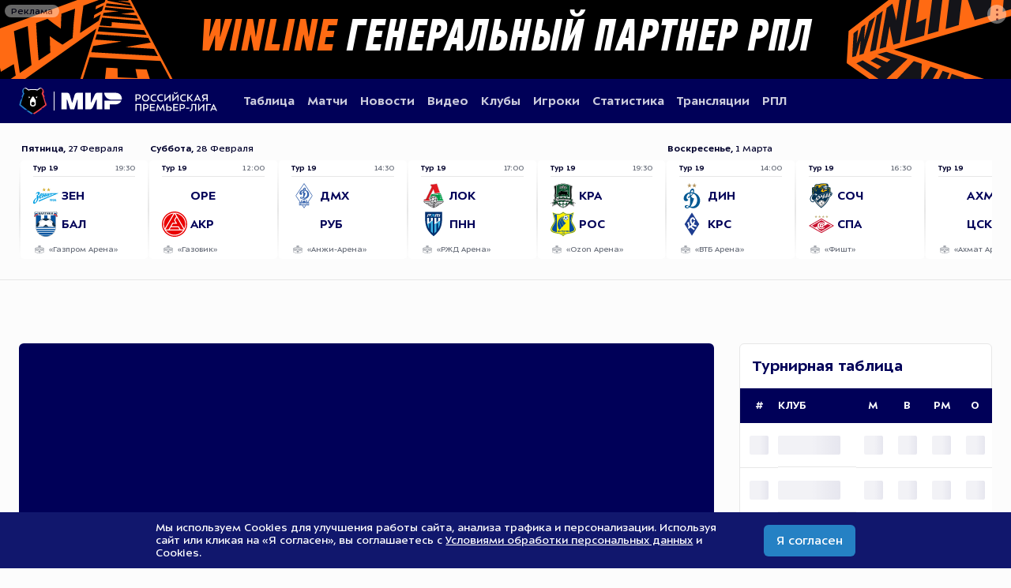

--- FILE ---
content_type: image/svg+xml
request_url: https://cdn.premierliga.ru/resources/images/partners/baltika-white.svg
body_size: 6768
content:
<svg width="500" height="182" viewBox="0 0 500 182" fill="none" xmlns="http://www.w3.org/2000/svg">
<path d="M36.2243 0.879756C97.4371 13.8842 181.874 19.2985 259.765 19.2985C337.658 19.2985 422.119 13.8842 483.337 0.879756V0.00295058C430.926 8.93925 343.102 13.0074 259.765 13.0074C176.465 13.0074 88.647 8.92744 36.2243 0V0.879756Z" fill="#A4A7AA"/>
<path d="M483.337 144.829C422.119 131.824 337.658 126.41 259.765 126.41C181.874 126.41 97.4371 131.824 36.2243 144.829V145.691C88.6382 136.778 176.477 132.672 259.765 132.672C343.082 132.672 430.92 136.778 483.337 145.691V144.829Z" fill="#A4A7AA"/>
<path d="M92.3395 45.4375C88.5941 53.4527 81.3152 59.4634 70.4555 59.4634C58.8433 59.4634 47.9659 52.6202 36.9299 52.7855C28.4779 52.9538 22.6013 55.7082 16.8892 60.8008L16.3159 62.9677C22.8129 57.2906 28.4338 54.6189 36.8917 54.4506C46.7606 54.2853 60.225 61.1285 70.335 61.1285C81.2799 61.1285 89.1321 55.2861 93.68 45.4346L92.3395 45.4375Z" fill="#A4A7AA"/>
<path d="M63.0001 79.665C51.3879 79.665 40.5106 72.8219 29.4716 72.9872C21.0226 73.1554 15.14 75.9099 9.4309 81.0024L8.85764 83.1723C15.3605 77.4952 20.9814 74.8234 29.4245 74.6552C39.2935 74.4898 52.7578 81.333 62.8678 81.333C73.8127 81.333 81.665 75.4906 86.207 65.6392H84.8841C81.1417 73.6426 73.8598 79.665 63.0001 79.665Z" fill="#A4A7AA"/>
<path d="M55.5536 99.8671C43.9413 99.8671 33.064 93.0239 22.0221 93.1892C13.5496 93.3575 7.68466 96.1178 1.97261 101.204L1.40228 103.389C7.90514 97.712 13.5261 95.0402 21.978 94.8749C31.847 94.7066 45.3113 101.55 55.4213 101.55C66.3662 101.55 74.2184 95.7074 78.7604 85.856H77.4375C73.6863 93.8564 66.4074 99.8671 55.5536 99.8671Z" fill="#A4A7AA"/>
<path d="M29.5422 70.8142C41.2573 70.5662 51.873 77.4921 63.1559 77.4921C73.848 77.4921 80.395 71.2335 83.5847 62.799L83.423 62.7164C78.1784 65.9726 74.2273 67.4753 66.8866 67.4753C54.6893 67.4753 45.4612 60.9657 33.5021 61.131C22.4631 61.2993 12.0032 68.7329 7.45535 79.5823H7.53767C13.9376 74.0735 20.4964 71.0002 29.5422 70.8142Z" fill="white"/>
<path d="M36.9946 50.6126C48.7097 50.3617 59.3254 57.2905 70.6084 57.2905C81.3005 57.2905 87.8474 51.0318 91.0371 42.5974L90.8754 42.5147C85.6308 45.771 81.6797 47.2737 74.339 47.2737C62.13 47.2737 52.9078 40.7611 40.9427 40.9264C29.9038 41.0918 19.4439 48.5283 14.896 59.3777H14.9783C21.393 53.8689 27.9605 50.7809 36.9946 50.6126Z" fill="white"/>
<path d="M55.7006 97.6942C66.3927 97.6942 72.9396 91.4356 76.1293 83.0041L75.9676 82.9185C70.723 86.1748 66.7719 87.6774 59.4312 87.6774C47.2339 87.6774 38.0059 81.1679 26.0467 81.3332C15.0077 81.5014 4.54789 88.9351 0 99.7844H0.0734948C6.48228 94.2756 13.0528 91.1935 22.0868 91.0193C33.8019 90.7684 44.4176 97.6942 55.7006 97.6942Z" fill="white"/>
<path d="M216.702 41.8149L215.764 45.2424C222.849 45.5849 225.495 47.0433 223.531 53.4702L216.02 77.9853C212.351 89.9859 209.191 92.3861 206.971 92.3861C205.863 92.3861 204.667 91.4443 204.752 89.6435C204.837 87.0721 207.483 85.9592 209.447 85.9592C208.677 82.8741 206.289 80.7308 202.788 80.7308C198.093 80.7308 195.447 84.6749 195.277 89.0442C195.106 94.2725 199.546 98.7304 205.604 98.7304C211.408 98.7304 216.699 94.615 221.309 79.2724L228.82 53.8156C230.358 48.5873 232.918 45.8447 238.039 45.8447C243.161 45.8447 244.013 48.5873 242.564 53.8156L233.345 86.5584C231.466 93.1596 228.053 94.2725 223.528 94.2725L222.505 97.7H250.075L251.098 94.2725C246.574 94.2725 242.905 93.1596 244.78 86.5584L254.085 53.6444C255.963 47.2145 258.865 45.5879 265.009 45.2454L265.947 41.8179L216.702 41.8149Z" fill="white"/>
<path d="M188.192 86.5585V39.5005C184.523 41.0445 179.399 42.0719 174.878 42.4999L146.282 84.9289C142.099 91.2732 138.941 94.2726 134.417 94.2726L133.394 97.7001H155.842L156.865 94.2726C152.341 94.2726 148.246 91.8725 151.829 86.5585L156.227 79.9574H176.838V86.5585C176.753 93.074 172.058 94.2726 167.534 94.2726L166.511 97.7001H192.372L193.395 94.2726C190.326 94.2756 188.107 93.1596 188.192 86.5585ZM176.841 75.4169H159.258L175.789 50.6155L176.841 50.3882V75.4169Z" fill="white"/>
<path d="M140.308 77.4745C140.82 64.2752 128.017 62.56 114.532 63.7586L119.824 45.2454C133.994 45.2454 139.115 48.9297 141.249 60.0743H144.747L142.698 41.8179H101.726L100.788 45.2454C105.313 45.2454 108.044 46.3584 106.165 52.9595L96.6904 86.5584C94.8118 93.1595 91.3987 94.2725 86.8743 94.2725L85.8513 97.7H113.336C124.089 97.703 139.882 90.1601 140.308 77.4745ZM127.846 77.9026C127.591 84.7605 119.227 94.2755 110.008 94.2755C107.277 94.2755 106.251 93.1625 108.044 87.0751L113.25 68.1308C124.43 67.4459 128.102 70.2741 127.846 77.9026Z" fill="white"/>
<path d="M427.531 88.188L419.108 62.4301L427.872 56.1301C441.615 46.2727 444.091 45.2454 450.576 45.2454L451.514 41.8179H427.272L426.334 45.2454C430.518 45.5022 430.432 48.5016 424.967 52.617L403.577 68.5736L407.981 52.9595C409.86 46.3584 413.358 45.2454 417.882 45.2454L418.82 41.8179H392.103L391.165 45.2454C395.69 45.2454 398.421 46.3584 396.542 52.9595L387.067 86.5614C385.189 93.1625 381.861 94.2754 377.336 94.2754L376.313 97.703H403.03L404.053 94.2754C399.529 94.2754 396.627 93.1625 398.506 86.5614L401.996 74.1857L409.41 69.0106L415.492 88.619C416.26 91.1904 415.322 94.2754 410.797 94.2754L409.774 97.703H433.419L434.442 94.2754C430.947 93.93 428.983 92.6458 427.531 88.188Z" fill="white"/>
<path d="M489.414 86.5585L488.305 39.5005C484.548 41.0445 478.83 42.0719 474.391 42.4999L447.76 84.5008C443.576 91.1876 440.76 93.7589 437.176 94.2726L436.153 97.7001H456.553L457.576 94.2726C454.333 94.2726 449.212 93.074 453.222 86.5585L457.299 79.9574H477.096L477.205 86.5585C477.29 93.074 472.68 94.2726 467.133 94.2726L466.11 97.7001H494.535L495.558 94.2726C492.06 94.2756 489.584 93.1596 489.414 86.5585ZM460.11 75.4169L475.42 50.645L476.611 50.3882L477.025 75.4169H460.11Z" fill="white"/>
<path d="M314.263 60.5024L319.469 41.8149H271.841L266.635 60.5024H269.451C274.572 51.4155 279.523 46.0159 288.998 45.2454L277.304 86.5614C275.425 93.1625 271.159 94.2755 266.635 94.2755L265.612 97.703H294.889L295.913 94.2755C291.388 94.2755 286.864 93.1625 288.742 86.5614L300.437 45.2454C309.4 46.0159 311.446 51.4155 311.446 60.5024H314.263Z" fill="white"/>
<path d="M374.1 52.9595C376.063 46.3584 380.417 45.2454 384.939 45.2454L385.877 41.8179H359.16L358.222 45.2454C362.617 45.2454 364.513 46.2963 362.82 52.4103L333.763 79.4731L341.239 52.9624C343.117 46.3613 346.615 45.2483 351.14 45.2483L352.078 41.8208H325.361L324.423 45.2483C328.947 45.2483 331.678 46.3613 329.8 52.9624L320.325 86.5643C318.446 93.1654 315.033 94.2784 310.509 94.2784L309.486 97.7059H336.203L337.226 94.2784C332.863 94.2784 330.088 93.2422 331.581 87.2463L360.624 60.2632L353.274 86.5643C351.396 93.1654 348.835 94.2784 344.311 94.2784L343.288 97.7059H370.005L371.028 94.2784C366.503 94.2784 362.834 93.1654 364.71 86.5643L374.1 52.9595Z" fill="white"/>
<path d="M157.55 100.104H135.187L134.673 101.819H159L160.963 94.2759H159.17L157.55 100.104Z" fill="#A4A7AA"/>
<path d="M235.908 48.6731C234.029 48.5019 233.006 51.0732 231.895 54.672L223.958 79.9575C218.837 96.7585 213.119 101.131 206.119 101.131C202.191 101.131 200.316 100.275 198.352 98.9018L198.096 99.9292C199.463 101.473 202.109 103.014 206.119 103.014C213.289 103.014 220.118 99.3299 225.921 80.5568L235.908 48.6731Z" fill="#A4A7AA"/>
<path d="M193.91 100.103H168.56L168.048 101.818H195.447L196.473 97.6174L195.277 95.4741L193.91 100.103Z" fill="#A4A7AA"/>
<path d="M87.5564 100.103L87.0448 101.818H113.165C121.785 101.818 127.591 99.5895 131.345 96.3332V94.7036C126.735 98.3023 120.591 100.103 113.336 100.103H87.5564Z" fill="#A4A7AA"/>
<path d="M123.407 49.4437C127.591 49.4437 132.456 50.7309 134.846 52.272L135.102 51.4158C132.456 48.8444 127.676 47.4717 121.873 47.4717L117.945 61.0164H120.079L123.407 49.4437Z" fill="#A4A7AA"/>
<path d="M154.478 91.6189L159.088 84.0761H174.792V82.3608H157.721L153.367 89.39C152.685 90.3318 153.196 91.5304 154.478 91.6189Z" fill="#A4A7AA"/>
<path d="M175.986 57.9312H173.766L163.78 73.3593L166.085 73.4449L175.986 57.9312Z" fill="#A4A7AA"/>
<path d="M345.93 54.2437C347.297 49.7003 349.429 49.6146 354.379 49.529L356.684 41.8149H354.635L352.927 47.7282C348.403 47.8138 345.501 48.4131 343.878 53.9869L339.013 70.6166H341.147L345.93 54.2437Z" fill="#A4A7AA"/>
<path d="M421.557 49.532L423.862 41.8179H421.813L420.105 47.7311C415.58 47.8167 411.741 48.416 410.203 53.9898L407.643 63.2479L410.289 61.3614L412.253 54.2466C413.534 49.7032 416.606 49.6176 421.557 49.532Z" fill="#A4A7AA"/>
<path d="M387.84 49.532L390.145 41.8179H388.096L386.388 47.7311C381.864 47.8167 377.939 48.416 376.487 53.9898L367.268 88.0198C366.756 89.9918 367.523 90.9336 368.549 91.276L378.536 54.2466C379.732 49.7032 382.89 49.6176 387.84 49.532Z" fill="#A4A7AA"/>
<path d="M493.938 91.0165L492.915 39.9287L490.951 40.4424L491.974 86.7299C492.06 89.133 492.745 91.1021 493.938 91.0165Z" fill="#A4A7AA"/>
<path d="M192.716 91.0165L192.972 39.9287L191.008 40.4424L190.753 86.7299C190.753 89.133 191.523 91.1021 192.716 91.0165Z" fill="#A4A7AA"/>
<path d="M111.713 91.3591L116.834 71.9868C120.332 71.9868 122.981 72.0724 124.771 74.1301L125.112 73.3596C123.575 70.7882 120.759 70.1033 115.211 70.4458L110.346 88.2741C109.664 90.6742 110.349 91.3591 111.713 91.3591Z" fill="#A4A7AA"/>
<path d="M143.295 63.9298H149.354L147.052 41.8149H145.003L147.138 62.2176H142.869L143.295 63.9298Z" fill="#A4A7AA"/>
<path d="M323.653 41.8149H321.774L315.971 62.7313H312.214V64.4465H317.679L323.653 41.8149Z" fill="#A4A7AA"/>
<path d="M136.722 90.7597H138.515C141.758 87.5034 144.833 82.8744 145.003 77.4748C145.174 74.1329 143.98 71.904 142.443 70.2744L141.846 70.7025C142.613 72.5889 143.039 74.561 142.869 77.4748C142.698 82.5319 140.394 86.9041 136.722 90.7597Z" fill="#A4A7AA"/>
<path d="M431.288 85.103L424.203 63.7586L430.347 59.3008C443.32 49.8715 445.028 49.529 453.992 49.529L456.297 41.8149H454.248L452.54 47.7282C444.005 47.7282 442.297 48.4987 429.409 57.7568L421.642 63.242L429.494 86.0418C430.947 90.2428 433.163 91.8694 435.727 92.0407L435.897 91.0133C434.445 90.6738 432.737 89.304 431.288 85.103Z" fill="#A4A7AA"/>
<path d="M411.912 101.819H434.445L434.957 100.104H412.423L411.912 101.819Z" fill="#A4A7AA"/>
<path d="M458.346 100.104H437.944L437.432 101.819H459.795L461.759 94.2759H459.88L458.346 100.104Z" fill="#A4A7AA"/>
<path d="M404.827 100.104H379.136L378.621 101.819H406.279L408.24 94.2759H406.364L404.827 100.104Z" fill="#A4A7AA"/>
<path d="M402.01 91.2733L407.046 72.8457L404.571 74.5609L400.728 88.017C400.132 89.9891 400.987 90.9309 402.01 91.2733Z" fill="#A4A7AA"/>
<path d="M498.121 94.2759L496.584 100.104H467.562L467.051 101.819H498.036L500 94.2759H498.121Z" fill="#A4A7AA"/>
<path d="M455.7 91.8758L459.628 84.0761H475.503V82.3608H458.431L454.504 89.39C453.907 90.3318 454.418 91.7902 455.7 91.8758Z" fill="#A4A7AA"/>
<path d="M476.526 57.9312H474.391L465.26 73.3593L467.477 73.4449L476.526 57.9312Z" fill="#A4A7AA"/>
<path d="M296.765 100.104H267.658L267.146 101.819H298.217L300.181 94.2759H298.303L296.765 100.104Z" fill="#A4A7AA"/>
<path d="M291.132 87.6745C290.536 89.9034 291.303 90.9308 292.414 91.2732L303.682 48.7586L301.804 48.3306L291.132 87.6745Z" fill="#A4A7AA"/>
<path d="M221.653 52.9596L222.335 50.7307C221.994 48.7586 220.286 47.2176 217.214 47.3032L216.617 48.9328C220.712 49.0155 221.482 51.33 221.653 52.9596Z" fill="#A4A7AA"/>
<path d="M371.624 100.104H345.078L344.566 101.819H373.074L375.037 94.2759H373.159L371.624 100.104Z" fill="#A4A7AA"/>
<path d="M269.963 41.8149H267.914L266.206 47.7282C261.681 47.8138 258.183 48.4131 256.304 55.0998L247.17 87.6714C246.574 89.9003 247.085 90.9277 248.452 91.2701L258.183 55.3567C259.976 48.9268 263.219 49.7859 267.658 49.529L269.963 41.8149Z" fill="#A4A7AA"/>
<path d="M251.612 100.104H225.066L224.554 101.819H253.062L255.026 94.2759H253.15L251.612 100.104Z" fill="#A4A7AA"/>
<path d="M355.064 68.5591L333.895 88.1026L333.81 90.5028L354.979 70.9592L355.064 68.5591Z" fill="#A4A7AA"/>
<path d="M337.396 100.104H310.85L310.338 101.819H338.845L340.809 94.2759H338.931L337.396 100.104Z" fill="#A4A7AA"/>
<path d="M285.926 50.5596L286.096 48.7588C280.038 49.0156 275.002 54.672 271.074 62.7315H267.405L266.894 64.4468H272.1C275.939 56.216 280.035 50.9021 285.926 50.5596Z" fill="#A4A7AA"/>
<path d="M125.107 158.97H136.928V162.917H129.649V167.183H131.515C135.414 167.183 138.248 170.032 138.248 174.365C138.248 178.732 135.414 181.61 131.515 181.61H125.107V158.97ZM130.807 177.89C132.453 177.89 133.644 176.757 133.644 174.365C133.644 172.004 132.453 170.905 130.807 170.905H129.649V177.89H130.807Z" fill="#C6C6C6"/>
<path d="M144.515 158.97H155.466V162.917H149.09V168.092H155.016V172.036H149.09V177.663H155.595V181.61H144.515V158.97Z" fill="#C6C6C6"/>
<path d="M170.377 175.077C170.377 173.069 169.377 172.066 168.057 172.066H166.576V168.187H167.96C169.442 168.187 170.247 167.15 170.247 165.279C170.247 163.304 169.41 162.238 168.248 162.238C166.993 162.238 166.187 163.304 166.058 165.99L161.519 165.828C161.904 161.267 164.285 158.583 168.475 158.583C172.241 158.583 174.786 161.104 174.786 164.729C174.786 167.059 173.755 169.063 172.079 169.967C173.819 170.711 175.107 172.618 175.107 175.337C175.107 179.313 172.238 182 168.31 182C164.088 182 161.546 179.443 161.287 174.625L165.891 174.463C165.955 177.114 166.793 178.342 168.21 178.342C169.627 178.342 170.377 177.081 170.377 175.077Z" fill="#C6C6C6"/>
<path d="M184.726 158.97H191.232L195.483 181.61H190.844L190.135 177.017H185.661L184.952 181.61H180.478L184.726 158.97ZM189.553 173.069L187.942 162.462L186.269 173.069H189.553Z" fill="#C6C6C6"/>
<path d="M203.923 167.832L203.955 158.97H216.549V181.61H211.975V162.917H208.336L208.303 168.254C208.268 179.313 206.692 181.967 202.247 181.967C201.827 181.967 201.409 181.905 201.054 181.775V177.377C201.248 177.412 201.312 177.412 201.503 177.412C203.15 177.406 203.891 176.695 203.923 167.832Z" fill="#C6C6C6"/>
<path d="M223.784 181.61V158.97H228.326V168.576L232.833 158.97H237.666L232.451 169.483L237.766 181.61H232.804L228.329 170.905V181.61H223.784Z" fill="#C6C6C6"/>
<path d="M242.337 170.256C242.337 162.235 245.142 158.58 249.681 158.58C254.255 158.58 257.057 162.235 257.057 170.256C257.057 178.375 254.255 182 249.681 182C245.142 182 242.337 178.375 242.337 170.256ZM252.259 170.256C252.259 164.112 251.227 162.495 249.681 162.495C248.167 162.495 247.138 164.112 247.138 170.256C247.138 176.532 248.17 178.082 249.681 178.082C251.23 178.085 252.259 176.532 252.259 170.256Z" fill="#C6C6C6"/>
<path d="M263.736 181.61V158.97H274.493V162.917H268.308V181.61H263.736Z" fill="#C6C6C6"/>
<path d="M280.09 170.256C280.09 162.235 282.895 158.58 287.434 158.58C292.008 158.58 294.81 162.235 294.81 170.256C294.81 178.375 292.008 182 287.434 182C282.895 182 280.09 178.375 280.09 170.256ZM290.012 170.256C290.012 164.112 288.98 162.495 287.434 162.495C285.92 162.495 284.891 164.112 284.891 170.256C284.891 176.532 285.923 178.082 287.434 178.082C288.98 178.085 290.012 176.532 290.012 170.256Z" fill="#C6C6C6"/>
<path d="M303.1 167.832L303.133 158.97H315.727V181.61H311.152V162.917H307.513L307.481 168.254C307.445 179.313 305.87 181.967 301.425 181.967C301.004 181.967 300.587 181.905 300.231 181.775V177.377C300.425 177.412 300.49 177.412 300.681 177.412C302.327 177.406 303.068 176.695 303.1 167.832Z" fill="#C6C6C6"/>
<path d="M322.962 158.97H327.504V166.247H328.856C333.204 166.247 336.07 169.288 336.07 173.914C336.07 178.569 333.201 181.61 328.856 181.61H322.962V158.97ZM328.597 177.793C330.305 177.793 331.399 176.565 331.399 173.914C331.399 171.263 330.305 170.064 328.597 170.064H327.504V177.793H328.597Z" fill="#C6C6C6"/>
<path d="M342.32 181.61V158.97H346.895V167.962H351.178V158.97H355.752V181.61H351.178V172.199H346.895V181.61H342.32Z" fill="#C6C6C6"/>
<path d="M362.429 170.256C362.429 162.235 365.233 158.58 369.772 158.58C374.347 158.58 377.148 162.235 377.148 170.256C377.148 178.375 374.347 182 369.772 182C365.233 182 362.429 178.375 362.429 170.256ZM372.351 170.256C372.351 164.112 371.319 162.495 369.772 162.495C368.258 162.495 367.229 164.112 367.229 170.256C367.229 176.532 368.261 178.082 369.772 178.082C371.319 178.085 372.351 176.532 372.351 170.256Z" fill="#C6C6C6"/>
<path d="M383.83 158.97H394.781V162.917H388.405V168.092H394.331V172.036H388.405V177.663H394.911V181.61H383.83V158.97Z" fill="#C6C6C6"/>
</svg>
